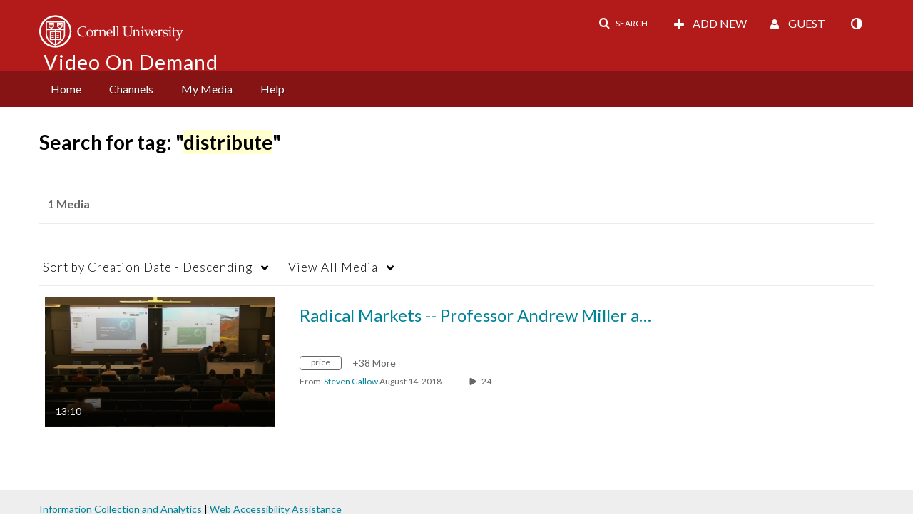

--- FILE ---
content_type: text/plain;charset=UTF-8
request_url: https://vod.video.cornell.edu/user/get-details?format=ajax&_=1769003656069
body_size: 549
content:
{"content":[{"target":"#userMobileMenuDisplayName, #userMenuDisplayName","action":"replace","content":"Guest"}],"script":"$(\"body\").trigger(\"userDetailsPopulated\");;document.querySelector(\"meta[name=xsrf-ajax-nonce]\").setAttribute(\"content\", \"[base64]\");;if (typeof KApps != \"undefined\" && typeof KApps.Accessibility != \"undefined\") {KApps.Accessibility.applySelectedMode();}"}